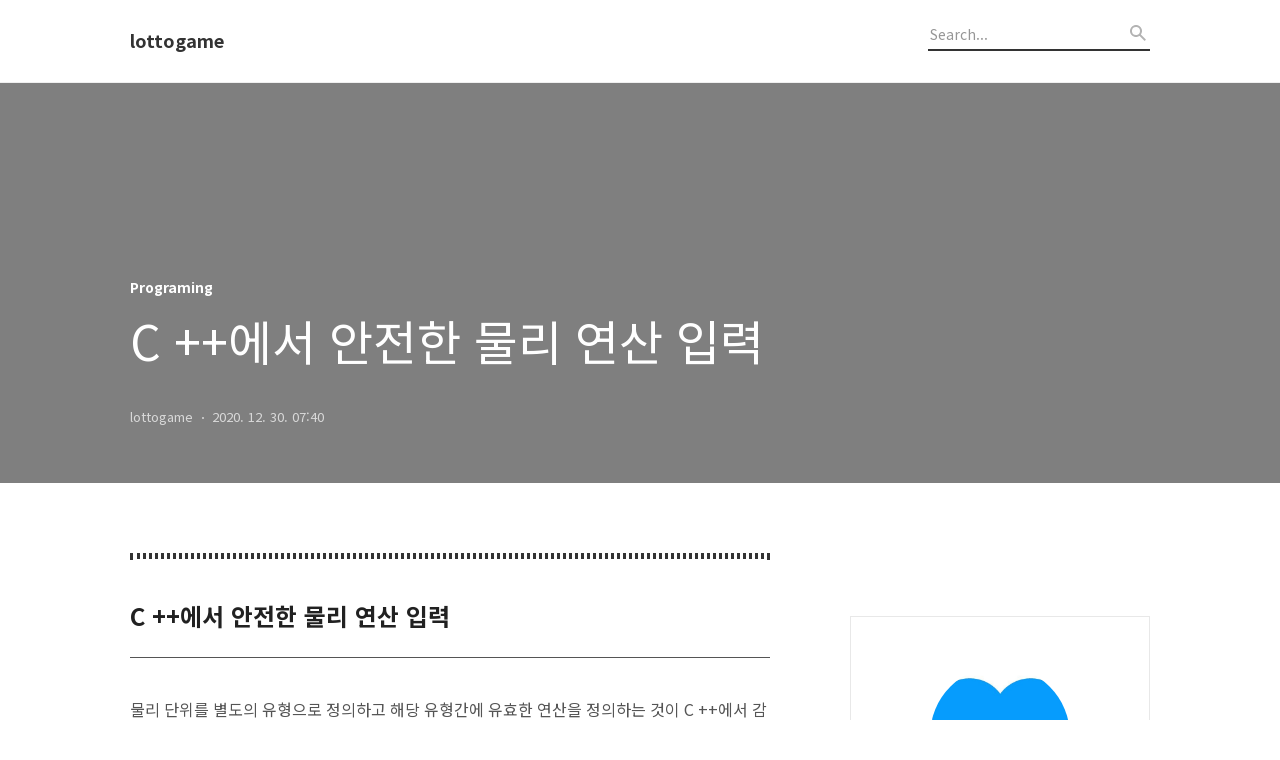

--- FILE ---
content_type: text/html;charset=UTF-8
request_url: https://lottogame.tistory.com/9202?category=692376
body_size: 63632
content:
<!DOCTYPE html>
<html lang="ko">

                                                                                <head>
                <script type="text/javascript">if (!window.T) { window.T = {} }
window.T.config = {"TOP_SSL_URL":"https://www.tistory.com","PREVIEW":false,"ROLE":"guest","PREV_PAGE":"","NEXT_PAGE":"","BLOG":{"id":2835959,"name":"lottogame","title":"lottogame","isDormancy":false,"nickName":"lottogame","status":"open","profileStatus":"normal"},"NEED_COMMENT_LOGIN":false,"COMMENT_LOGIN_CONFIRM_MESSAGE":"","LOGIN_URL":"https://www.tistory.com/auth/login/?redirectUrl=https://lottogame.tistory.com/9202","DEFAULT_URL":"https://lottogame.tistory.com","USER":{"name":null,"homepage":null,"id":0,"profileImage":null},"SUBSCRIPTION":{"status":"none","isConnected":false,"isPending":false,"isWait":false,"isProcessing":false,"isNone":true},"IS_LOGIN":false,"HAS_BLOG":false,"IS_SUPPORT":false,"IS_SCRAPABLE":false,"TOP_URL":"http://www.tistory.com","JOIN_URL":"https://www.tistory.com/member/join","PHASE":"prod","ROLE_GROUP":"visitor"};
window.T.entryInfo = {"entryId":9202,"isAuthor":false,"categoryId":692376,"categoryLabel":"Programing"};
window.appInfo = {"domain":"tistory.com","topUrl":"https://www.tistory.com","loginUrl":"https://www.tistory.com/auth/login","logoutUrl":"https://www.tistory.com/auth/logout"};
window.initData = {};

window.TistoryBlog = {
    basePath: "",
    url: "https://lottogame.tistory.com",
    tistoryUrl: "https://lottogame.tistory.com",
    manageUrl: "https://lottogame.tistory.com/manage",
    token: "qRTLkiA/PkIhn4uXOdSeSjTLeEy7XDZQ9PinI1EFvL6NK1xd0Li4BdM1qA5T900W"
};
var servicePath = "";
var blogURL = "";</script>

                
                
                
                        <!-- BusinessLicenseInfo - START -->
        
            <link href="https://tistory1.daumcdn.net/tistory_admin/userblog/userblog-7c7a62cfef2026f12ec313f0ebcc6daafb4361d7/static/plugin/BusinessLicenseInfo/style.css" rel="stylesheet" type="text/css"/>

            <script>function switchFold(entryId) {
    var businessLayer = document.getElementById("businessInfoLayer_" + entryId);

    if (businessLayer) {
        if (businessLayer.className.indexOf("unfold_license") > 0) {
            businessLayer.className = "business_license_layer";
        } else {
            businessLayer.className = "business_license_layer unfold_license";
        }
    }
}
</script>

        
        <!-- BusinessLicenseInfo - END -->
        <!-- DaumShow - START -->
        <style type="text/css">#daumSearchBox {
    height: 21px;
    background-image: url(//i1.daumcdn.net/imgsrc.search/search_all/show/tistory/plugin/bg_search2_2.gif);
    margin: 5px auto;
    padding: 0;
}

#daumSearchBox input {
    background: none;
    margin: 0;
    padding: 0;
    border: 0;
}

#daumSearchBox #daumLogo {
    width: 34px;
    height: 21px;
    float: left;
    margin-right: 5px;
    background-image: url(//i1.daumcdn.net/img-media/tistory/img/bg_search1_2_2010ci.gif);
}

#daumSearchBox #show_q {
    background-color: transparent;
    border: none;
    font: 12px Gulim, Sans-serif;
    color: #555;
    margin-top: 4px;
    margin-right: 15px;
    float: left;
}

#daumSearchBox #show_btn {
    background-image: url(//i1.daumcdn.net/imgsrc.search/search_all/show/tistory/plugin/bt_search_2.gif);
    width: 37px;
    height: 21px;
    float: left;
    margin: 0;
    cursor: pointer;
    text-indent: -1000em;
}
</style>

        <!-- DaumShow - END -->

<!-- System - START -->
<script src="//pagead2.googlesyndication.com/pagead/js/adsbygoogle.js" async="async" data-ad-host="ca-host-pub-9691043933427338" data-ad-client="ca-pub-5535771300585435"></script>
<!-- System - END -->

        <!-- TistoryProfileLayer - START -->
        <link href="https://tistory1.daumcdn.net/tistory_admin/userblog/userblog-7c7a62cfef2026f12ec313f0ebcc6daafb4361d7/static/plugin/TistoryProfileLayer/style.css" rel="stylesheet" type="text/css"/>
<script type="text/javascript" src="https://tistory1.daumcdn.net/tistory_admin/userblog/userblog-7c7a62cfef2026f12ec313f0ebcc6daafb4361d7/static/plugin/TistoryProfileLayer/script.js"></script>

        <!-- TistoryProfileLayer - END -->

                
                <meta http-equiv="X-UA-Compatible" content="IE=Edge">
<meta name="format-detection" content="telephone=no">
<script src="//t1.daumcdn.net/tistory_admin/lib/jquery/jquery-3.5.1.min.js" integrity="sha256-9/aliU8dGd2tb6OSsuzixeV4y/faTqgFtohetphbbj0=" crossorigin="anonymous"></script>
<script type="text/javascript" src="//t1.daumcdn.net/tiara/js/v1/tiara-1.2.0.min.js"></script><meta name="referrer" content="always"/>
<meta name="google-adsense-platform-account" content="ca-host-pub-9691043933427338"/>
<meta name="google-adsense-platform-domain" content="tistory.com"/>
<meta name="google-adsense-account" content="ca-pub-5535771300585435"/>
<meta name="description" content="C ++에서 안전한 물리 연산 입력 물리 단위를 별도의 유형으로 정의하고 해당 유형간에 유효한 연산을 정의하는 것이 C ++에서 감지됩니까? 일반 부동 소수점 값을 사용하여 표현하는 대신 많은 유형과 많은 연산자 오버로딩을 도입하면 이점이 있습니까? 예: class Time{...}; class Length{...}; class Speed{...}; ... Time operator&quot;&quot;_s(long double val){...} Length operator&quot;&quot;_m(long double val){...} ... Speed operator/(const Length&amp;, const Time&amp;){...} Time, Length및 Speed다른 연산자의 반환 유형으로 만 만들 수있는 곳은 어디 입니까? 물리 단위를 .."/>
<meta property="og:type" content="article"/>
<meta property="og:url" content="https://lottogame.tistory.com/9202"/>
<meta property="og.article.author" content="lottogame"/>
<meta property="og:site_name" content="lottogame"/>
<meta property="og:title" content="C ++에서 안전한 물리 연산 입력"/>
<meta name="by" content="lottogame"/>
<meta property="og:description" content="C ++에서 안전한 물리 연산 입력 물리 단위를 별도의 유형으로 정의하고 해당 유형간에 유효한 연산을 정의하는 것이 C ++에서 감지됩니까? 일반 부동 소수점 값을 사용하여 표현하는 대신 많은 유형과 많은 연산자 오버로딩을 도입하면 이점이 있습니까? 예: class Time{...}; class Length{...}; class Speed{...}; ... Time operator&quot;&quot;_s(long double val){...} Length operator&quot;&quot;_m(long double val){...} ... Speed operator/(const Length&amp;, const Time&amp;){...} Time, Length및 Speed다른 연산자의 반환 유형으로 만 만들 수있는 곳은 어디 입니까? 물리 단위를 .."/>
<meta property="og:image" content="https://img1.daumcdn.net/thumb/R800x0/?scode=mtistory2&fname=https%3A%2F%2Ft1.daumcdn.net%2Ftistory_admin%2Fstatic%2Fimages%2FopenGraph%2Fopengraph.png"/>
<meta name="twitter:card" content="summary_large_image"/>
<meta name="twitter:site" content="@TISTORY"/>
<meta name="twitter:title" content="C ++에서 안전한 물리 연산 입력"/>
<meta name="twitter:description" content="C ++에서 안전한 물리 연산 입력 물리 단위를 별도의 유형으로 정의하고 해당 유형간에 유효한 연산을 정의하는 것이 C ++에서 감지됩니까? 일반 부동 소수점 값을 사용하여 표현하는 대신 많은 유형과 많은 연산자 오버로딩을 도입하면 이점이 있습니까? 예: class Time{...}; class Length{...}; class Speed{...}; ... Time operator&quot;&quot;_s(long double val){...} Length operator&quot;&quot;_m(long double val){...} ... Speed operator/(const Length&amp;, const Time&amp;){...} Time, Length및 Speed다른 연산자의 반환 유형으로 만 만들 수있는 곳은 어디 입니까? 물리 단위를 .."/>
<meta property="twitter:image" content="https://img1.daumcdn.net/thumb/R800x0/?scode=mtistory2&fname=https%3A%2F%2Ft1.daumcdn.net%2Ftistory_admin%2Fstatic%2Fimages%2FopenGraph%2Fopengraph.png"/>
<meta content="https://lottogame.tistory.com/9202" property="dg:plink" content="https://lottogame.tistory.com/9202"/>
<meta name="plink"/>
<meta name="title" content="C ++에서 안전한 물리 연산 입력"/>
<meta name="article:media_name" content="lottogame"/>
<meta property="article:mobile_url" content="https://lottogame.tistory.com/m/9202"/>
<meta property="article:pc_url" content="https://lottogame.tistory.com/9202"/>
<meta property="article:mobile_view_url" content="https://lottogame.tistory.com/m/9202"/>
<meta property="article:pc_view_url" content="https://lottogame.tistory.com/9202"/>
<meta property="article:talk_channel_view_url" content="https://lottogame.tistory.com/m/9202"/>
<meta property="article:pc_service_home" content="https://www.tistory.com"/>
<meta property="article:mobile_service_home" content="https://www.tistory.com/m"/>
<meta property="article:txid" content="2835959_9202"/>
<meta property="article:published_time" content="2020-12-30T07:40:10+09:00"/>
<meta property="og:regDate" content="20201230074010"/>
<meta property="article:modified_time" content="2020-12-30T07:40:10+09:00"/>
<script type="module" src="https://tistory1.daumcdn.net/tistory_admin/userblog/userblog-7c7a62cfef2026f12ec313f0ebcc6daafb4361d7/static/pc/dist/index.js" defer=""></script>
<script type="text/javascript" src="https://tistory1.daumcdn.net/tistory_admin/userblog/userblog-7c7a62cfef2026f12ec313f0ebcc6daafb4361d7/static/pc/dist/index-legacy.js" defer="" nomodule="true"></script>
<script type="text/javascript" src="https://tistory1.daumcdn.net/tistory_admin/userblog/userblog-7c7a62cfef2026f12ec313f0ebcc6daafb4361d7/static/pc/dist/polyfills-legacy.js" defer="" nomodule="true"></script>
<link rel="stylesheet" type="text/css" href="https://t1.daumcdn.net/tistory_admin/www/style/font.css"/>
<link rel="stylesheet" type="text/css" href="https://tistory1.daumcdn.net/tistory_admin/userblog/userblog-7c7a62cfef2026f12ec313f0ebcc6daafb4361d7/static/style/content.css"/>
<link rel="stylesheet" type="text/css" href="https://tistory1.daumcdn.net/tistory_admin/userblog/userblog-7c7a62cfef2026f12ec313f0ebcc6daafb4361d7/static/pc/dist/index.css"/>
<script type="text/javascript">(function() {
    var tjQuery = jQuery.noConflict(true);
    window.tjQuery = tjQuery;
    window.orgjQuery = window.jQuery; window.jQuery = tjQuery;
    window.jQuery = window.orgjQuery; delete window.orgjQuery;
})()</script>
<script type="text/javascript" src="https://tistory1.daumcdn.net/tistory_admin/userblog/userblog-7c7a62cfef2026f12ec313f0ebcc6daafb4361d7/static/script/base.js"></script>
<script type="text/javascript" src="//developers.kakao.com/sdk/js/kakao.min.js"></script>

                
  <title>C ++에서 안전한 물리 연산 입력</title>
  <meta name="title" content="C ++에서 안전한 물리 연산 입력 :: lottogame" />
  <meta name="description" Content="복권의 역사, 로또 정보와 IT 기술 등을 다루는 블로그입니다." />
  <meta charset="utf-8" />
  <meta name="viewport" content="width=device-width, height=device-height, initial-scale=1, minimum-scale=1.0, maximum-scale=1.0" />
  <meta http-equiv="X-UA-Compatible" content="IE=edge, chrome=1" />
  <meta name="google-site-verification" content="uikKiYf2efIrAImb4Yxnju6x08EVrhErCKv56z8wasM" />
  <meta name="naver-site-verification" content="9f1d47ce1e8b029a0c5df93a918eb8c1381f0145" />
  <meta name="google-adsense-account" content="ca-pub-5535771300585435"/>
  <meta property="og:url" content="https://lottogame.tistory.com" />
  <meta property="og:type" content="website" />
  <meta property="og:title" content="로또게임" />
  <meta property="og:description" content="복권의 역사, 로또 정보와 IT 기술 등을 다루는 블로그입니다." />
  <meta property="og:image" content="https://img1.daumcdn.net/thumb/C32x32/?scode=mtistory2&fname=https%3A%2F%2Ftistory2.daumcdn.net%2Ftistory%2F2835959%2F3418872fefe0400ab0fd3ee37dd01eea" />
  <meta name="NaverBot" content="All"/>
  <meta name="NaverBot" content="index,follow"/>
  <meta name="Yeti" content="All"/>
  <meta name="Yeti" content="index,follow"/>
  <link rel="alternate" type="application/rss+xml" title="lottogame" href="https://lottogame.tistory.com/rss" />
  <link rel="shortcut icon" href="https://lottogame.tistory.com/favicon.ico" />
  <link rel="stylesheet" href="//cdn.jsdelivr.net/npm/xeicon@2.3.3/xeicon.min.css">
  <link rel="stylesheet" href="https://fonts.googleapis.com/css?family=Noto+Sans+KR:400,500,700&amp;subset=korean">
  <link rel="stylesheet" href="https://tistory1.daumcdn.net/tistory/2835959/skin/style.css?_version_=1757251149" />
  <script src="//t1.daumcdn.net/tistory_admin/lib/jquery/jquery-1.12.4.min.js"></script>
  <script src="//t1.daumcdn.net/tistory_admin/assets/skin/common/vh-check.min.js"></script>
  <script src="https://tistory1.daumcdn.net/tistory/2835959/skin/images/common.js?_version_=1757251149" defer></script>
  <script> (function () { var test = vhCheck();}()); </script>
  <script async src="https://pagead2.googlesyndication.com/pagead/js/adsbygoogle.js?client=ca-pub-5535771300585435" crossorigin="anonymous"></script>

                
                
                <style type="text/css">.another_category {
    border: 1px solid #E5E5E5;
    padding: 10px 10px 5px;
    margin: 10px 0;
    clear: both;
}

.another_category h4 {
    font-size: 12px !important;
    margin: 0 !important;
    border-bottom: 1px solid #E5E5E5 !important;
    padding: 2px 0 6px !important;
}

.another_category h4 a {
    font-weight: bold !important;
}

.another_category table {
    table-layout: fixed;
    border-collapse: collapse;
    width: 100% !important;
    margin-top: 10px !important;
}

* html .another_category table {
    width: auto !important;
}

*:first-child + html .another_category table {
    width: auto !important;
}

.another_category th, .another_category td {
    padding: 0 0 4px !important;
}

.another_category th {
    text-align: left;
    font-size: 12px !important;
    font-weight: normal;
    word-break: break-all;
    overflow: hidden;
    line-height: 1.5;
}

.another_category td {
    text-align: right;
    width: 80px;
    font-size: 11px;
}

.another_category th a {
    font-weight: normal;
    text-decoration: none;
    border: none !important;
}

.another_category th a.current {
    font-weight: bold;
    text-decoration: none !important;
    border-bottom: 1px solid !important;
}

.another_category th span {
    font-weight: normal;
    text-decoration: none;
    font: 10px Tahoma, Sans-serif;
    border: none !important;
}

.another_category_color_gray, .another_category_color_gray h4 {
    border-color: #E5E5E5 !important;
}

.another_category_color_gray * {
    color: #909090 !important;
}

.another_category_color_gray th a.current {
    border-color: #909090 !important;
}

.another_category_color_gray h4, .another_category_color_gray h4 a {
    color: #737373 !important;
}

.another_category_color_red, .another_category_color_red h4 {
    border-color: #F6D4D3 !important;
}

.another_category_color_red * {
    color: #E86869 !important;
}

.another_category_color_red th a.current {
    border-color: #E86869 !important;
}

.another_category_color_red h4, .another_category_color_red h4 a {
    color: #ED0908 !important;
}

.another_category_color_green, .another_category_color_green h4 {
    border-color: #CCE7C8 !important;
}

.another_category_color_green * {
    color: #64C05B !important;
}

.another_category_color_green th a.current {
    border-color: #64C05B !important;
}

.another_category_color_green h4, .another_category_color_green h4 a {
    color: #3EA731 !important;
}

.another_category_color_blue, .another_category_color_blue h4 {
    border-color: #C8DAF2 !important;
}

.another_category_color_blue * {
    color: #477FD6 !important;
}

.another_category_color_blue th a.current {
    border-color: #477FD6 !important;
}

.another_category_color_blue h4, .another_category_color_blue h4 a {
    color: #1960CA !important;
}

.another_category_color_violet, .another_category_color_violet h4 {
    border-color: #E1CEEC !important;
}

.another_category_color_violet * {
    color: #9D64C5 !important;
}

.another_category_color_violet th a.current {
    border-color: #9D64C5 !important;
}

.another_category_color_violet h4, .another_category_color_violet h4 a {
    color: #7E2CB5 !important;
}
</style>

                
                <link rel="stylesheet" type="text/css" href="https://tistory1.daumcdn.net/tistory_admin/userblog/userblog-7c7a62cfef2026f12ec313f0ebcc6daafb4361d7/static/style/revenue.css"/>
<link rel="canonical" href="https://lottogame.tistory.com/9202"/>

<!-- BEGIN STRUCTURED_DATA -->
<script type="application/ld+json">
    {"@context":"http://schema.org","@type":"BlogPosting","mainEntityOfPage":{"@id":"https://lottogame.tistory.com/9202","name":null},"url":"https://lottogame.tistory.com/9202","headline":"C ++에서 안전한 물리 연산 입력","description":"C ++에서 안전한 물리 연산 입력 물리 단위를 별도의 유형으로 정의하고 해당 유형간에 유효한 연산을 정의하는 것이 C ++에서 감지됩니까? 일반 부동 소수점 값을 사용하여 표현하는 대신 많은 유형과 많은 연산자 오버로딩을 도입하면 이점이 있습니까? 예: class Time{...}; class Length{...}; class Speed{...}; ... Time operator&quot;&quot;_s(long double val){...} Length operator&quot;&quot;_m(long double val){...} ... Speed operator/(const Length&amp;, const Time&amp;){...} Time, Length및 Speed다른 연산자의 반환 유형으로 만 만들 수있는 곳은 어디 입니까? 물리 단위를 ..","author":{"@type":"Person","name":"lottogame","logo":null},"image":{"@type":"ImageObject","url":"https://img1.daumcdn.net/thumb/R800x0/?scode=mtistory2&fname=https%3A%2F%2Ft1.daumcdn.net%2Ftistory_admin%2Fstatic%2Fimages%2FopenGraph%2Fopengraph.png","width":"800px","height":"800px"},"datePublished":"2020-12-30T07:40:10+09:00","dateModified":"2020-12-30T07:40:10+09:00","publisher":{"@type":"Organization","name":"TISTORY","logo":{"@type":"ImageObject","url":"https://t1.daumcdn.net/tistory_admin/static/images/openGraph/opengraph.png","width":"800px","height":"800px"}}}
</script>
<!-- END STRUCTURED_DATA -->
<link rel="stylesheet" type="text/css" href="https://tistory1.daumcdn.net/tistory_admin/userblog/userblog-7c7a62cfef2026f12ec313f0ebcc6daafb4361d7/static/style/dialog.css"/>
<link rel="stylesheet" type="text/css" href="//t1.daumcdn.net/tistory_admin/www/style/top/font.css"/>
<link rel="stylesheet" type="text/css" href="https://tistory1.daumcdn.net/tistory_admin/userblog/userblog-7c7a62cfef2026f12ec313f0ebcc6daafb4361d7/static/style/postBtn.css"/>
<link rel="stylesheet" type="text/css" href="https://tistory1.daumcdn.net/tistory_admin/userblog/userblog-7c7a62cfef2026f12ec313f0ebcc6daafb4361d7/static/style/tistory.css"/>
<script type="text/javascript" src="https://tistory1.daumcdn.net/tistory_admin/userblog/userblog-7c7a62cfef2026f12ec313f0ebcc6daafb4361d7/static/script/common.js"></script>
<script type="text/javascript" src="https://tistory1.daumcdn.net/tistory_admin/userblog/userblog-7c7a62cfef2026f12ec313f0ebcc6daafb4361d7/static/script/odyssey.js"></script>

                
                </head>


                                                <body id="tt-body-page" class="headerslogundisplayon headerbannerdisplayon listmorenumber listmorebuttonmobile   use-menu-topnavnone-wrp">
                
                
                

  
    <!-- 사이드바 서랍형일때 wrap-right / wrap-drawer -->
    <div id="wrap" class="wrap-right">

      <!-- header -->
      <header class="header">
				<div class="line-bottom display-none"></div>
        <!-- inner-header -->
        <div class="inner-header  topnavnone">

          <div class="box-header">
            <h1 class="title-logo">
              <a href="https://lottogame.tistory.com/" title="lottogame" class="link_logo">
                
                
                  lottogame
                
              </a>
            </h1>

            <!-- search-bar for PC -->
						<div class="util use-top">
							<div class="search">
							<input class="searchInput" type="text" name="search" value="" placeholder="Search..." onkeypress="if (event.keyCode == 13) { requestSearch('.util.use-top .searchInput') }"/>
							</div>
						</div>


          </div>

          <!-- area-align -->
          <div class="area-align">

            

            <!-- area-gnb -->
            <div class="area-gnb">
              <nav class="topnavnone">
                <ul>
  <li class="t_menu_home first"><a href="/" target="">홈</a></li>
  <li class="t_menu_tag"><a href="/tag" target="">태그</a></li>
  <li class="t_menu_medialog"><a href="/media" target="">미디어로그</a></li>
  <li class="t_menu_location"><a href="/location" target="">위치로그</a></li>
  <li class="t_menu_guestbook last"><a href="/guestbook" target="">방명록</a></li>
</ul>
              </nav>
            </div>

            <button type="button" class="button-menu">
              <svg xmlns="//www.w3.org/2000/svg" width="20" height="14" viewBox="0 0 20 14">
                <path fill="#333" fill-rule="evenodd" d="M0 0h20v2H0V0zm0 6h20v2H0V6zm0 6h20v2H0v-2z" />
              </svg>
            </button>

            

          </div>
          <!-- // area-align -->

        </div>
        <!-- // inner-header -->

      </header>
      <!-- // header -->

      

      <!-- container -->
      <div id="container">

        <main class="main">

          <!-- area-main -->
          <div class="area-main">

            <!-- s_list / 카테고리, 검색 리스트 -->
            <div class="area-common" >
							
            </div>
            <!-- // s_list / 카테고리, 검색 리스트 -->

            <!-- area-view / 뷰페이지 및 기본 영역 -->
            <div class="area-view">
              <!-- s_article_rep -->
                              
                    

                <!-- s_permalink_article_rep / 뷰페이지 -->
                
                  <!-- 이미지가 없는 경우 article-header-noimg -->
                  <div class="article-header" thumbnail="" style="background-image:url('')">
                    <div class="inner-header">
                      <div class="box-meta">
                        <p class="category">Programing</p>
                        <h2 class="title-article">C ++에서 안전한 물리 연산 입력</h2>
                        <div class="box-info">
                          <span class="writer">lottogame</span>
                          <span class="date">2020. 12. 30. 07:40</span>
                        </div>
                      </div>
                    </div>
                  </div>

                  <!-- 에디터 영역 -->
                  <div class="article-view">
<div style="border: dotted">
	<script async src="https://pagead2.googlesyndication.com/pagead/js/adsbygoogle.js?client=ca-pub-5535771300585435" crossorigin="anonymous"></script>
	<ins class="adsbygoogle"
		 style="display:block"
		 data-ad-client="ca-pub-5535771300585435"
		 data-ad-slot="2793596051"
		 data-ad-format="auto"
		 data-full-width-responsive="true"></ins>
	<script>
		 (adsbygoogle = window.adsbygoogle || []).push({});
	</script>
</div>
                    
                    <!-- System - START -->
        <div class="revenue_unit_wrap">
  <div class="revenue_unit_item adsense responsive">
    <div class="revenue_unit_info">반응형</div>
    <script src="//pagead2.googlesyndication.com/pagead/js/adsbygoogle.js" async="async"></script>
    <ins class="adsbygoogle" style="display: block;" data-ad-host="ca-host-pub-9691043933427338" data-ad-client="ca-pub-5535771300585435" data-ad-format="auto"></ins>
    <script>(adsbygoogle = window.adsbygoogle || []).push({});</script>
  </div>
</div>
        <!-- System - END -->

            <div class="contents_style"><h2><font style="vertical-align: inherit;"><font style="vertical-align: inherit;">C ++에서 안전한 물리 연산 입력</font></font></h2>
<hr contenteditable="false" data-ke-type="horizontalRule" data-ke-style="style5">
<p><font style="vertical-align: inherit;"><font style="vertical-align: inherit;">물리 단위를 별도의 유형으로 정의하고 해당 유형간에 유효한 연산을 정의하는 것이 C ++에서 감지됩니까?</font></font></p> 
<p><font style="vertical-align: inherit;"><font style="vertical-align: inherit;">일반 부동 소수점 값을 사용하여 표현하는 대신 많은 유형과 많은 연산자 오버로딩을 도입하면 이점이 있습니까?</font></font></p> 
<p><font style="vertical-align: inherit;"><font style="vertical-align: inherit;">예:</font></font></p> 
<pre><code>class Time{...};<font></font>
class Length{...};<font></font>
class Speed{...};<font></font>
...<font></font>
Time operator""_s(long double val){...}<font></font>
Length operator""_m(long double val){...}<font></font>
...<font></font>
Speed operator/(const Length&amp;, const Time&amp;){...}<font></font>
</code></pre> 
<p><font style="vertical-align: inherit;"></font><code>Time</code><font style="vertical-align: inherit;"><font style="vertical-align: inherit;">, </font></font><code>Length</code><font style="vertical-align: inherit;"><font style="vertical-align: inherit;">및 </font></font><code>Speed</code><font style="vertical-align: inherit;"><font style="vertical-align: inherit;">다른 연산자의 반환 유형으로 만 만들 수있는 </font><font style="vertical-align: inherit;">곳은 어디 </font><font style="vertical-align: inherit;">입니까?</font></font></p>
<hr contenteditable="false" data-ke-type="horizontalRule" data-ke-style="style5">
<blockquote> 
 <p><font style="vertical-align: inherit;"><font style="vertical-align: inherit;">물리 단위를 별도의 유형으로 정의하고 해당 유형간에 유효한 연산을 정의하는 것이 C ++에서 감지됩니까?</font></font></p> 
</blockquote> 
<p><font style="vertical-align: inherit;"><font style="vertical-align: inherit;">물론. </font><font style="vertical-align: inherit;">표준 Chrono 라이브러리는 이미 시점과 기간에 대해이 작업을 수행합니다.</font></font></p> 
<blockquote> 
 <p><font style="vertical-align: inherit;"><font style="vertical-align: inherit;">일반 부동 소수점 값을 사용하여 표현하는 대신 많은 유형과 많은 연산자 오버로딩을 도입하면 이점이 있습니까?</font></font></p> 
</blockquote> 
<p><font style="vertical-align: inherit;"><font style="vertical-align: inherit;">예 : 유형 시스템을 사용하여 런타임 오버 헤드를 추가하지 않고 컴파일 타임에 거리에 질량을 추가하는 것과 같은 오류를 포착 할 수 있습니다.</font></font></p> 
<p><font style="vertical-align: inherit;"><font style="vertical-align: inherit;">유형과 연산자를 직접 정의하고 싶지 않다면 Boost에는이를위한 </font></font><a href="http://www.boost.org/doc/libs/release/doc/html/boost_units.html"><font style="vertical-align: inherit;"><font style="vertical-align: inherit;">Units 라이브러리</font></font></a><font style="vertical-align: inherit;"><font style="vertical-align: inherit;"> 가 있습니다.</font></font></p>
<hr contenteditable="false" data-ke-type="horizontalRule" data-ke-style="style5">
<p><font style="vertical-align: inherit;"><font style="vertical-align: inherit;">나는 </font><font style="vertical-align: inherit;">이것을 위해 </font></font><a href="http://www.boost.org/doc/libs/1_54_0/doc/html/boost_units.html"><font style="vertical-align: inherit;"><font style="vertical-align: inherit;">boost :: units</font></font></a><font style="vertical-align: inherit;"><font style="vertical-align: inherit;"> 를 </font><font style="vertical-align: inherit;">정말로 추천 할 것 </font><font style="vertical-align: inherit;">입니다. </font><font style="vertical-align: inherit;">모든 변환 컴파일 시간을 수행하며 잘못된 차원의 의사 코드 예제를 사용하려는 경우 컴파일 시간 오류가 발생합니다.</font></font></p> 
<pre><code>length l1, l2, l3;<font></font>
area a1 = l1 * l2; // Compiles<font></font>
area a2 = l1 * l2 * l3; // Compile time error, an area can't be the product of three lengths.<font></font>
volume v1 = l1 * l2 * l3; // Compiles<font></font>
</code></pre>
<hr contenteditable="false" data-ke-type="horizontalRule" data-ke-style="style5">
<p><font style="vertical-align: inherit;"><font style="vertical-align: inherit;">나는이 길을 갔다. </font><font style="vertical-align: inherit;">장점은 유형 안전성의 일반적이고 많은 장점입니다. </font><font style="vertical-align: inherit;">내가 겪은 단점 :</font></font></p> 
<ul> 
 <li><font style="vertical-align: inherit;"><font style="vertical-align: inherit;">초 제곱과 같은 계산에서 중간 값을 저장하고 싶을 것입니다. </font><font style="vertical-align: inherit;">이러한 값을 </font></font><em><font style="vertical-align: inherit;"><font style="vertical-align: inherit;">유형으로</font></font></em><font style="vertical-align: inherit;"><font style="vertical-align: inherit;"> 갖는 </font><font style="vertical-align: inherit;">것은 다소 의미가 없습니다 (seconds ^ 2는 분명히있는 유형이 아닙니다 </font></font><code>velocity</code><font style="vertical-align: inherit;"><font style="vertical-align: inherit;">).</font></font></li> 
 <li><font style="vertical-align: inherit;"><font style="vertical-align: inherit;">달성하기 위해 점점 더 많은 과부하 / 연산자가 정의해야하는 점점 더 복잡한 계산을 수행하고 싶을 것입니다.</font></font></li> 
</ul> 
<p><font style="vertical-align: inherit;"><font style="vertical-align: inherit;">하루가 끝나면 간단한 계산과 간단한 목적을 위해 매우 깨끗합니다. </font><font style="vertical-align: inherit;">그러나 수학이 복잡해지면 형식화 된 단위 체계가 잘 작동하도록하기가 어렵습니다.</font></font></p>
<hr contenteditable="false" data-ke-type="horizontalRule" data-ke-style="style5">
<p><font style="vertical-align: inherit;"><font style="vertical-align: inherit;">모든 사람들은 형식 ​​안전 보장을 플러스로 언급했습니다. </font><font style="vertical-align: inherit;">또 다른 큰 장점은 단위 (미터)에서 개념 (길이)을 추상화하는 능력입니다.</font></font></p> 
<p><font style="vertical-align: inherit;"><font style="vertical-align: inherit;">예를 들어 단위를 다룰 때 일반적인 문제는 SI와 미터법을 혼합하는 것입니다. </font><font style="vertical-align: inherit;">개념이 클래스로 추상화되면 더 이상 문제가되지 않습니다.</font></font></p> 
<pre><code>Length width = Length::fromMeters(2.0);<font></font>
Length height = Length::fromFeet(6.5);<font></font>
Area area = width * height; //Area is computed correctly!<font></font>
cout &lt;&lt; "The total area is " &lt;&lt; area.toInches() &lt;&lt; " inches squared.";<font></font>
</code></pre> 
<p><font style="vertical-align: inherit;"><font style="vertical-align: inherit;">클래스의 사용자는 내부 표현이 사용하는 단위를 알 필요가 없습니다. 적어도 심각한 반올림 문제가없는 한.</font></font></p> 
<hr> 
<p><font style="vertical-align: inherit;"><font style="vertical-align: inherit;">나는 더 많은 삼각법 라이브러리가 각도를 사용하여이 작업을 수행했으면 좋겠습니다. 왜냐하면 항상 각도 또는 라디안을 예상하는지 찾아야하기 때문입니다.</font></font></p>
<hr contenteditable="false" data-ke-type="horizontalRule" data-ke-style="style5">
<p><font style="vertical-align: inherit;"><font style="vertical-align: inherit;">강력한 컴파일 타임 유형 안전 유닛 라이브러리를 찾고 있지만 부스트 종속성에서 드래그하는 것을 주저하는 사람들을 위해 </font></font><a href="https://github.com/nholthaus/units" rel="nofollow"><font style="vertical-align: inherit;"><font style="vertical-align: inherit;">units를</font></font></a><font style="vertical-align: inherit;"><font style="vertical-align: inherit;"> 확인하십시오 </font><font style="vertical-align: inherit;">. </font><font style="vertical-align: inherit;">라이브러리는 종속성이없는 단일 .h 파일로 구현되며 단위 테스트 / 문서화를 빌드하기위한 프로젝트와 함께 제공됩니다. </font><font style="vertical-align: inherit;">msvc2013, 2015 및 gcc-4.9.2에서 테스트되었으며 해당 컴파일러의 이후 버전에서도 작동합니다.</font></font></p> 
<p><em><font style="vertical-align: inherit;"><font style="vertical-align: inherit;">전체 공개 : 나는 도서관의 저자입니다</font></font></em></p>
<hr contenteditable="false" data-ke-type="horizontalRule" data-ke-style="style5">
<p><font style="vertical-align: inherit;"><font style="vertical-align: inherit;">예, 말이됩니다. </font><font style="vertical-align: inherit;">물리학뿐만 아니라 모든 분야에서. </font><font style="vertical-align: inherit;">금융에서 예를 들어 이자율은 역 시간 간격 단위입니다 (일반적으로 연간 표시). </font><font style="vertical-align: inherit;">돈에는 다양한 단위가 있습니다. </font><font style="vertical-align: inherit;">그들 사이의 변환은 교차 환율로만 수행 될 수 있으며, 한 통화를 다른 통화로 나눈 차원이 있습니다. </font><font style="vertical-align: inherit;">이자 지급, 배당금 지급, 원금 지급 등은 일반적으로 자주 발생합니다.</font></font></p> 
<p><font style="vertical-align: inherit;"><font style="vertical-align: inherit;">두 값을 곱하여 잘못된 값으로 끝나는 것을 방지 할 수 있습니다. </font><font style="vertical-align: inherit;">달러와 유로 등의 합산을 방지 할 수 있습니다.</font></font></p>
<hr contenteditable="false" data-ke-type="horizontalRule" data-ke-style="style5">
<p><font style="vertical-align: inherit;"><font style="vertical-align: inherit;">나는 당신이 그렇게하는 것이 틀렸다고 말하는 것이 아닙니다. 그러나 우리는 제가 작업하고있는 프로젝트에서 너무 과도하게 지나갔고 솔직히 그것의 이점이 그 번거 로움을 능가한다고 생각합니다. </font><font style="vertical-align: inherit;">특히 만약 당신이 팀에 있다면 좋은 변수 이름 지정 (그냥 철자 만 써주세요), 코드 검토, 단위 테스트는 문제를 예방할 수 있습니다. </font><font style="vertical-align: inherit;">반면에 Boost를 사용할 수 있다면 유닛은 확인해야 할 것입니다.</font></font></p>
<hr contenteditable="false" data-ke-type="horizontalRule" data-ke-style="style5">
<p><font style="vertical-align: inherit;"><font style="vertical-align: inherit;">형식 안전성을 확인하기 위해 전용 라이브러리를 사용할 수 있습니다.</font></font></p> 
<p><font style="vertical-align: inherit;"><font style="vertical-align: inherit;">가장 현명하게 사용하는 것은 boost :: units이며, 실행 시간 오버 헤드없이 많은 기능을 사용하여 영구적으로 작동합니다. </font><font style="vertical-align: inherit;">이 라이브러리가 이론적으로 문제를 해결한다면. </font><font style="vertical-align: inherit;">좀 더 실용적인 관점에서 보면 인터페이스가 너무 어색하고 잘못 문서화되어 문제가있을 수 있습니다. </font><font style="vertical-align: inherit;">또한 컴파일 시간은 차원 수에 따라 크게 증가하므로 사용하기 전에 큰 프로젝트를 적절한 시간에 컴파일 할 수 있는지 명확하게 확인하십시오.</font></font></p> 
<p><font style="vertical-align: inherit;"><font style="vertical-align: inherit;">문서 : </font></font><a href="http://www.boost.org/doc/libs/1_56_0/doc/html/boost_units.html" rel="nofollow"><font style="vertical-align: inherit;"><font style="vertical-align: inherit;">http://www.boost.org/doc/libs/1_56_0/doc/html/boost_units.html</font></font></a></p> 
<p><font style="vertical-align: inherit;"><font style="vertical-align: inherit;">대안은 unit_lite를 사용하는 것입니다. </font><font style="vertical-align: inherit;">부스트 라이브러리보다 기능이 적지 만 컴파일이 더 빠르고 인터페이스가 더 간단하며 오류 메시지를 읽을 수 있습니다. </font><font style="vertical-align: inherit;">이 lib에는 C ++ 11이 필요합니다.</font></font></p> 
<p><font style="vertical-align: inherit;"><font style="vertical-align: inherit;">코드 : </font></font><a href="https://github.com/pierreblavy2/unit_lite" rel="nofollow"><font style="vertical-align: inherit;"><font style="vertical-align: inherit;">https://github.com/pierreblavy2/unit_lite</font></font></a></p> 
<p><font style="vertical-align: inherit;"><font style="vertical-align: inherit;">문서에 대한 링크는 github 설명에 있습니다 (여기에 2 개 이상의 링크를 게시 할 수 없습니다 !!!).</font></font></p>
<hr contenteditable="false" data-ke-type="horizontalRule" data-ke-style="style5">
<p><font style="vertical-align: inherit;"><font style="vertical-align: inherit;">CPPcon 2015에서 Boost.Units 라이브러리에 대한 튜토리얼 프레젠테이션을했습니다. </font><font style="vertical-align: inherit;">모든 과학 응용 프로그램에서 사용해야하는 강력한 라이브러리입니다. </font><font style="vertical-align: inherit;">그러나 문서가 좋지 않아 사용하기가 어렵습니다. </font><font style="vertical-align: inherit;">제 튜토리얼이 도움이 되었기를 바랍니다. </font><a href="https://github.com/CppCon/CppCon2015/tree/master/Tutorials/Boost%20Units%20for%20Correct%20Code" rel="nofollow"><font style="vertical-align: inherit;">여기</font></a><font style="vertical-align: inherit;"> 에서 슬라이드 / 코드를 찾을 수 있습니다 </font></font><a href="https://github.com/CppCon/CppCon2015/tree/master/Tutorials/Boost%20Units%20for%20Correct%20Code" rel="nofollow"><font style="vertical-align: inherit;"><font style="vertical-align: inherit;">.</font></font></a></p>
<p><font style="vertical-align: inherit;"><font style="vertical-align: inherit;">참조 URL : </font></font><a href="https://stackoverflow.com/questions/19910888/type-safe-physics-operations-in-c" target="_blank" rel="noopener"><font style="vertical-align: inherit;"><font style="vertical-align: inherit;">https://stackoverflow.com/questions/19910888/type-safe-physics-operations-in-c</font></font></a></p></div>
                    <!-- System - START -->
        <div class="revenue_unit_wrap">
  <div class="revenue_unit_item adsense responsive">
    <div class="revenue_unit_info">반응형</div>
    <script src="//pagead2.googlesyndication.com/pagead/js/adsbygoogle.js" async="async"></script>
    <ins class="adsbygoogle" style="display: block;" data-ad-host="ca-host-pub-9691043933427338" data-ad-client="ca-pub-5535771300585435" data-ad-format="auto"></ins>
    <script>(adsbygoogle = window.adsbygoogle || []).push({});</script>
  </div>
</div>
        <!-- System - END -->

<script onerror="changeAdsenseToNaverAd()" async src="https://pagead2.googlesyndication.com/pagead/js/adsbygoogle.js?client=ca-pub-9527582522912841" crossorigin="anonymous"></script>
<!-- inventory -->
<ins class="adsbygoogle" style="margin:50px 0; display:block;" data-ad-client="ca-pub-9527582522912841" data-ad-slot="4947159016" data-ad-format="auto" data-full-width-responsive="true" data-ad-type="inventory" data-ad-adfit-unit="DAN-HCZEy0KQLPMGnGuC"></ins>

<script id="adsense_script">
     (adsbygoogle = window.adsbygoogle || []).push({});
</script>
<script>
    if(window.observeAdsenseUnfilledState !== undefined){ observeAdsenseUnfilledState(); }
</script>
<div data-tistory-react-app="NaverAd"></div>

                    <div class="container_postbtn #post_button_group">
  <div class="postbtn_like"><script>window.ReactionButtonType = 'reaction';
window.ReactionApiUrl = '//lottogame.tistory.com/reaction';
window.ReactionReqBody = {
    entryId: 9202
}</script>
<div class="wrap_btn" id="reaction-9202" data-tistory-react-app="Reaction"></div><div class="wrap_btn wrap_btn_share"><button type="button" class="btn_post sns_btn btn_share" aria-expanded="false" data-thumbnail-url="https://t1.daumcdn.net/tistory_admin/static/images/openGraph/opengraph.png" data-title="C ++에서 안전한 물리 연산 입력" data-description="C ++에서 안전한 물리 연산 입력 물리 단위를 별도의 유형으로 정의하고 해당 유형간에 유효한 연산을 정의하는 것이 C ++에서 감지됩니까? 일반 부동 소수점 값을 사용하여 표현하는 대신 많은 유형과 많은 연산자 오버로딩을 도입하면 이점이 있습니까? 예: class Time{...}; class Length{...}; class Speed{...}; ... Time operator&quot;&quot;_s(long double val){...} Length operator&quot;&quot;_m(long double val){...} ... Speed operator/(const Length&amp;, const Time&amp;){...} Time, Length및 Speed다른 연산자의 반환 유형으로 만 만들 수있는 곳은 어디 입니까? 물리 단위를 .." data-profile-image="https://tistory1.daumcdn.net/tistory/2835959/attach/cacc46c270e342aabab2473633eed85d" data-profile-name="lottogame" data-pc-url="https://lottogame.tistory.com/9202" data-relative-pc-url="/9202" data-blog-title="lottogame"><span class="ico_postbtn ico_share">공유하기</span></button>
  <div class="layer_post" id="tistorySnsLayer"></div>
</div><div class="wrap_btn wrap_btn_etc" data-entry-id="9202" data-entry-visibility="public" data-category-visibility="public"><button type="button" class="btn_post btn_etc2" aria-expanded="false"><span class="ico_postbtn ico_etc">게시글 관리</span></button>
  <div class="layer_post" id="tistoryEtcLayer"></div>
</div></div>
<button type="button" class="btn_menu_toolbar btn_subscription #subscribe" data-blog-id="2835959" data-url="https://lottogame.tistory.com/9202" data-device="web_pc" data-tiara-action-name="구독 버튼_클릭"><em class="txt_state"></em><strong class="txt_tool_id">lottogame</strong><span class="img_common_tistory ico_check_type1"></span></button>  <div data-tistory-react-app="SupportButton"></div>
</div>

                    <!-- PostListinCategory - START -->
<div class="another_category another_category_color_gray">
  <h4>'<a href="/category/Programing">Programing</a>' 카테고리의 다른 글</h4>
  <table>
    <tr>
      <th><a href="/9204">Python : 디렉토리에서 확장자가 .MP3 인 최신 파일 찾기</a>&nbsp;&nbsp;<span>(0)</span></th>
      <td>2020.12.30</td>
    </tr>
    <tr>
      <th><a href="/9203">WPF 창에서 현재 포커스가있는 요소 / 컨트롤 가져 오기</a>&nbsp;&nbsp;<span>(0)</span></th>
      <td>2020.12.30</td>
    </tr>
    <tr>
      <th><a href="/9201">NodeList는 언제 라이브이고 언제 정적입니까?</a>&nbsp;&nbsp;<span>(0)</span></th>
      <td>2020.12.30</td>
    </tr>
    <tr>
      <th><a href="/9200">VS2015- 'NuGetPackage'패키지가 올바르게로드되지 않았습니다.</a>&nbsp;&nbsp;<span>(0)</span></th>
      <td>2020.12.30</td>
    </tr>
    <tr>
      <th><a href="/9199">언제 multiprocessing.Pool.join을 호출해야합니까?</a>&nbsp;&nbsp;<span>(0)</span></th>
      <td>2020.12.30</td>
    </tr>
  </table>
</div>

<!-- PostListinCategory - END -->

<div style="border: dotted">
	<script async src="https://pagead2.googlesyndication.com/pagead/js/adsbygoogle.js?client=ca-pub-5535771300585435" crossorigin="anonymous"></script>
	<ins class="adsbygoogle"
		 style="display:block"
		 data-ad-client="ca-pub-5535771300585435"
		 data-ad-slot="2793596051"
		 data-ad-format="auto"
		 data-full-width-responsive="true"></ins>
	<script>
		 (adsbygoogle = window.adsbygoogle || []).push({});
	</script>
</div>

                  </div>

                  <!-- article-footer -->
                  <div class="article-footer">

                    

                    <div class="article-page">
                      <h3 class="title-footer">'Programing'의 다른글</h3>
                      <ul>
                        <li>
                          
                        </li>
                        <li><span>현재글</span><strong>C ++에서 안전한 물리 연산 입력</strong></li>
                        <li>
                          
                        </li>
                      </ul>
                    </div>

                    
                      <!-- article-related -->
                      <div class="article-related">
                        <h3 class="title-footer">관련글</h3>
                        <ul class="list-related">
                          
                            <li class="item-related">
                              <a href="/9204?category=692376" class="link-related">
                                <span class="thumnail" style="background-image:url('')"></span>
                                <div class="box_content">
                                  <strong>Python : 디렉토리에서 확장자가 .MP3 인 최신 파일 찾기</strong>
                                  <span class="date">2020.12.30</span>
                                </div>
                              </a>
                            </li>
                          
                            <li class="item-related">
                              <a href="/9203?category=692376" class="link-related">
                                <span class="thumnail" style="background-image:url('')"></span>
                                <div class="box_content">
                                  <strong>WPF 창에서 현재 포커스가있는 요소 / 컨트롤 가져 오기</strong>
                                  <span class="date">2020.12.30</span>
                                </div>
                              </a>
                            </li>
                          
                            <li class="item-related">
                              <a href="/9201?category=692376" class="link-related">
                                <span class="thumnail" style="background-image:url('')"></span>
                                <div class="box_content">
                                  <strong>NodeList는 언제 라이브이고 언제 정적입니까?</strong>
                                  <span class="date">2020.12.30</span>
                                </div>
                              </a>
                            </li>
                          
                            <li class="item-related">
                              <a href="/9200?category=692376" class="link-related">
                                <span class="thumnail" style="background-image:url('')"></span>
                                <div class="box_content">
                                  <strong>VS2015- 'NuGetPackage'패키지가 올바르게로드되지 않았습니다.</strong>
                                  <span class="date">2020.12.30</span>
                                </div>
                              </a>
                            </li>
                          
                        </ul>
                      </div>
                      <!-- // article-related -->
                    

                    <!-- article-reply -->
                    <div class="article-reply">

                      <div class="box-total">
                        <a href="#rp" onclick="">댓글 <span></span></a>
                      </div>

                      <div data-tistory-react-app="Namecard"></div>

                    </div>
                    <!-- // article-reply -->

                  </div>
                  <!-- // article-footer -->

                
              
                    
                
              <!-- // s_article_rep -->

              <!-- s_article_protected / 개별 보호글 페이지 -->
              
              <!-- // s_article_protected -->

              <!-- s_page_rep -->
              
              <!-- // s_page_rep -->

              <!-- s_notice_rep / 개별 공지사항 페이지 -->
							

              <!-- // s_notice_rep -->

              <!-- s_tag / 개별 태그 페이지-->
              
              <!-- // s_tag -->

              <!-- s_local / 개별 위치로그 페이지 -->
              
              <!-- // s_local -->

              <!-- s_guest  / 개별 방명록 페이지 -->
              
              <!-- // s_guest -->

              <!-- s_paging -->
              
              <!-- // s_paging -->

            </div>
            <!-- area-view -->

            <!-- s_cover_group / 커버 리스트 -->
            
            <!-- // s_cover_group -->

          </div>
          <!-- // area-main -->

          <!-- aside -->
          <aside class="area-aside">
            <!-- sidebar 01 -->
                        <div class="revenue_unit_wrap">
  <div class="revenue_unit_item adsense responsive">
    <div class="revenue_unit_info">반응형</div>
    <script src="//pagead2.googlesyndication.com/pagead/js/adsbygoogle.js" async="async"></script>
    <ins class="adsbygoogle" style="display: block;" data-ad-host="ca-host-pub-9691043933427338" data-ad-client="ca-pub-5535771300585435" data-ad-format="auto"></ins>
    <script>(adsbygoogle = window.adsbygoogle || []).push({});</script>
  </div>
</div>            
                <!-- 프로필 -->
								<div class="box-profile " style="background-image:url('');">
									<div class="inner-box">
										<img src="https://tistory1.daumcdn.net/tistory/2835959/attach/cacc46c270e342aabab2473633eed85d" class="img-profile" alt="프로필사진">
										<p class="text-profile">복권의 역사, 로또 정보와 IT 기술 등을 다루는 블로그입니다.</p>
										<!-- <button type="button" class="button-subscription">구독하기</button> -->
										<div class="box-sns">
											
											
											
											
										</div>
									</div>
								</div>
              

            <!-- sidebar 02 -->
            
                  <!-- 카테고리 메뉴 -->
                  <div class="box-category box-category-2depth">
                    <nav>
                      <ul class="tt_category"><li class=""><a href="/category" class="link_tit"> 분류 전체보기 <span class="c_cnt">(9307)</span> </a>
  <ul class="category_list"><li class=""><a href="/category/Programing" class="link_item"> Programing <span class="c_cnt">(8734)</span> </a></li>
<li class=""><a href="/category/Festival" class="link_item"> Festival <span class="c_cnt">(162)</span> </a></li>
<li class=""><a href="/category/Lotto" class="link_item"> Lotto <span class="c_cnt">(46)</span> </a></li>
<li class=""><a href="/category/Life" class="link_item"> Life <span class="c_cnt">(290)</span> </a></li>
</ul>
</li>
</ul>

                    </nav>
                  </div>
              
                <!-- 태그 -->
                <div class="box-tag">
                  <h3 class="title-sidebar">Tag</h3>
                  <div class="box_tag">
                    
                      <a href="/tag/%EB%B3%BC%EA%B1%B0%EB%A6%AC" class="cloud4">볼거리,</a>
                    
                      <a href="/tag/%EA%B7%B9%EC%9E%A5%EC%88%9C%EC%9C%84" class="cloud4">극장순위,</a>
                    
                      <a href="/tag/%EC%B6%95%EC%A0%9C" class="cloud4">축제,</a>
                    
                      <a href="/tag/Javascript" class="cloud1">Javascript,</a>
                    
                      <a href="/tag/c%2B%2B" class="cloud1">c++,</a>
                    
                      <a href="/tag/spring" class="cloud1">spring,</a>
                    
                      <a href="/tag/%EC%97%B0%EA%B7%B9" class="cloud4">연극,</a>
                    
                      <a href="/tag/Spring3" class="cloud1">Spring3,</a>
                    
                      <a href="/tag/%EA%B0%80%EC%A1%B1%EB%82%98%EB%93%A4%EC%9D%B4" class="cloud4">가족나들이,</a>
                    
                      <a href="/tag/%EA%B4%80%EA%B4%91" class="cloud4">관광,</a>
                    
                      <a href="/tag/%EB%86%80%EA%B1%B0%EB%A6%AC" class="cloud4">놀거리,</a>
                    
                      <a href="/tag/JQuery" class="cloud1">JQuery,</a>
                    
                      <a href="/tag/%EC%9E%90%EB%B0%94" class="cloud2">자바,</a>
                    
                      <a href="/tag/%EC%97%AC%ED%96%89" class="cloud4">여행,</a>
                    
                      <a href="/tag/java" class="cloud1">java,</a>
                    
                      <a href="/tag/%EB%AE%A4%EC%A7%80%EC%BB%AC" class="cloud4">뮤지컬,</a>
                    
                      <a href="/tag/%ED%96%89%EC%82%AC" class="cloud4">행사,</a>
                    
                      <a href="/tag/%EA%B3%B5%EC%97%B0" class="cloud4">공연,</a>
                    
                      <a href="/tag/c%23" class="cloud1">c#,</a>
                    
                      <a href="/tag/%EB%AC%B4%EB%B9%84%EC%88%9C%EC%9C%84" class="cloud4">무비순위,</a>
                    
                  </div>
                </div>
              
                <!-- 최근글과 인기글-->
                <div class="box-recent">
                  <h3 class="title-sidebar blind">최근글과 인기글</h3>
                  <ul class="tab-recent">
                    <li class="tab-button recent_button on"><a class="tab-button" href="#" onclick="return false;">최근글</a></li>
                    <li class="tab-button sidebar_button"><a class="tab-button" href="#" onclick="return false;">인기글</a></li>
                  </ul>
                  <ul class="list-recent">
                    
                  </ul>

                  <ul class="list-recent list-tab" style="display: none">
                    
                  </ul>
                </div>
              
                <!-- 최근댓글 -->
                <div class="box-reply">
                  <h3 class="title-sidebar">최근댓글</h3>
                  <ul class="list-sidebar">
                    
                  </ul>
                </div>
              
                <!-- 공지사항 -->
                
                  <div class="box-notice">
                    <h3 class="title-sidebar">공지사항</h3>
                    <ul class="list-sidebar">
                      
                    </ul>
                  </div>
                
              
                <!-- 페이스북 트위터 플러그인 -->
                <div class="box-plugins">
                  <h3 class="title-sidebar blind">페이스북 트위터 플러그인</h3>
                  <ul class="tab-sns">
                    <li class="tab-button item-facebook on"><a class="tab-button" href="#" onclick="return false;">Facebook</a></li>
                    <li class="tab-button item-twitter"><a class="tab-button" href="#" onclick="return false;">Twitter</a></li>
                  </ul>

                  <div class="plugin-facebook">
                    <div id="fb-root"></div>
                      <script>(function(d, s, id) {
                        var js, fjs = d.getElementsByTagName(s)[0];
                        if (d.getElementById(id)) return;
                        js = d.createElement(s); js.id = id;
                        js.src = '//connect.facebook.net/ko_KR/sdk.js#xfbml=1&version=v3.2&appId=360877073936113&autoLogAppEvents=1';
                        fjs.parentNode.insertBefore(js, fjs);
                      }(document, 'script', 'facebook-jssdk'));</script>
                    <div class="fb-page" data-href="" data-tabs="timeline" data-small-header="true" data-adapt-container-width="true" data-hide-cover="true" data-show-facepile="false"><blockquote cite="" class="fb-xfbml-parse-ignore"><a href=""></a></blockquote>
                    </div>
                  </div>

                  <div class="plugin-twitter" style="display: none;">
                    <a class="twitter-timeline" href=""></a> <script async src="//platform.twitter.com/widgets.js" charset="utf-8"></script>
                  </div>
                </div>
              
                <!-- 글 보관함 -->
                <div class="box-archive">
                  <h3 class="title-sidebar">Archives</h3>
                  <ul class="list-sidebar">
                    
                  </ul>
                </div>
              
                <!-- 달력 모듈-->
                <div class="box-calendar">
                  <h3 class="title-sidebar"><span class="blind">Calendar</span></h3>
                  <div class="inner-calendar"><table class="tt-calendar" cellpadding="0" cellspacing="1" style="width: 100%; table-layout: fixed">
  <caption class="cal_month"><a href="/archive/202601" title="1개월 앞의 달력을 보여줍니다.">«</a> &nbsp; <a href="/archive/202602" title="현재 달의 달력을 보여줍니다.">2026/02</a> &nbsp; <a href="/archive/202603" title="1개월 뒤의 달력을 보여줍니다.">»</a></caption>
  <thead>
    <tr>
      <th class="cal_week2">일</th>
      <th class="cal_week1">월</th>
      <th class="cal_week1">화</th>
      <th class="cal_week1">수</th>
      <th class="cal_week1">목</th>
      <th class="cal_week1">금</th>
      <th class="cal_week1">토</th>
    </tr>
  </thead>
  <tbody>
    <tr class="cal_week cal_current_week">
      <td class="cal_day cal_day3 cal_day_sunday">1</td>
      <td class="cal_day cal_day3">2</td>
      <td class="cal_day cal_day4">3</td>
      <td class="cal_day cal_day3">4</td>
      <td class="cal_day cal_day3">5</td>
      <td class="cal_day cal_day3">6</td>
      <td class="cal_day cal_day3">7</td>
    </tr>
    <tr class="cal_week">
      <td class="cal_day cal_day3 cal_day_sunday">8</td>
      <td class="cal_day cal_day3">9</td>
      <td class="cal_day cal_day3">10</td>
      <td class="cal_day cal_day3">11</td>
      <td class="cal_day cal_day3">12</td>
      <td class="cal_day cal_day3">13</td>
      <td class="cal_day cal_day3">14</td>
    </tr>
    <tr class="cal_week">
      <td class="cal_day cal_day3 cal_day_sunday">15</td>
      <td class="cal_day cal_day3">16</td>
      <td class="cal_day cal_day3">17</td>
      <td class="cal_day cal_day3">18</td>
      <td class="cal_day cal_day3">19</td>
      <td class="cal_day cal_day3">20</td>
      <td class="cal_day cal_day3">21</td>
    </tr>
    <tr class="cal_week">
      <td class="cal_day cal_day3 cal_day_sunday">22</td>
      <td class="cal_day cal_day3">23</td>
      <td class="cal_day cal_day3">24</td>
      <td class="cal_day cal_day3">25</td>
      <td class="cal_day cal_day3">26</td>
      <td class="cal_day cal_day3">27</td>
      <td class="cal_day cal_day3">28</td>
    </tr>
  </tbody>
</table></div>
                </div>
              
                <!-- 방문자수 -->
                <div class="box-visit">
                  <h3 class="title-sidebar"><span class="blind">방문자수</span>Total</h3>
                  <p class="text-total"></p>
                  <ul>
                    <li class="item-visit">Today : </li>
                    <li class="item-visit">Yesterday : </li>
                  </ul>
                </div>
              

						<!-- search-bar for MOBILE -->
						<div class="util use-sidebar">
							<div class="search">
                <label for="searchInput" class="screen_out">블로그 내 검색</label>
								<input id="searchInput" class="searchInput" type="text" name="search" value="" placeholder="검색내용을 입력하세요." onkeypress="if (event.keyCode == 13) { requestSearch('.util.use-sidebar .searchInput') }">
							</div>
						</div>

          </aside>
          <!-- // aside -->

        </main>
        <!-- // main -->
      </div>
      <!-- // container -->

    

    <!-- footer -->
      <footer id="footer">

        <div class="inner-footer">
          <div class="box-policy">
            
            
            
          </div>
          <div>
            <p class="text-info">Copyright © Kakao Corp. All rights reserved.</p>
            <address></address>
          </div>

          <div class="box-site">
            <button type="button" data-toggle="xe-dropdown" aria-expanded="false">관련사이트</button>
            <ul>
              
            </ul>
          </div>
        </div>

      </footer>
      <!-- // footer -->

    </div>
    <!-- // wrap -->
  
<div class="#menubar menu_toolbar ">
  <h2 class="screen_out">티스토리툴바</h2>
</div>
<div class="#menubar menu_toolbar "></div>
<div class="layer_tooltip">
  <div class="inner_layer_tooltip">
    <p class="desc_g"></p>
  </div>
</div>
<div id="editEntry" style="position:absolute;width:1px;height:1px;left:-100px;top:-100px"></div>


                <!-- DragSearchHandler - START -->
<script src="//search1.daumcdn.net/search/statics/common/js/g/search_dragselection.min.js"></script>

<!-- DragSearchHandler - END -->

                
                <div style="margin:0; padding:0; border:none; background:none; float:none; clear:none; z-index:0"></div>
<script type="text/javascript" src="https://tistory1.daumcdn.net/tistory_admin/userblog/userblog-7c7a62cfef2026f12ec313f0ebcc6daafb4361d7/static/script/common.js"></script>
<script type="text/javascript">window.roosevelt_params_queue = window.roosevelt_params_queue || [{channel_id: 'dk', channel_label: '{tistory}'}]</script>
<script type="text/javascript" src="//t1.daumcdn.net/midas/rt/dk_bt/roosevelt_dk_bt.js" async="async"></script>

                
                <script>window.tiara = {"svcDomain":"user.tistory.com","section":"글뷰","trackPage":"글뷰_보기","page":"글뷰","key":"2835959-9202","customProps":{"userId":"0","blogId":"2835959","entryId":"9202","role":"guest","trackPage":"글뷰_보기","filterTarget":false},"entry":{"entryId":"9202","entryTitle":"C ++에서 안전한 물리 연산 입력","entryType":"POST","categoryName":"Programing","categoryId":"692376","serviceCategoryName":null,"serviceCategoryId":null,"author":"3722071","authorNickname":"lottogame","blogNmae":"lottogame","image":"","plink":"/9202","tags":["c#","c++","java","Javascript","JQuery","spring","Spring3"]},"kakaoAppKey":"3e6ddd834b023f24221217e370daed18","appUserId":"null","thirdProvideAgree":null}</script>
<script type="module" src="https://t1.daumcdn.net/tistory_admin/frontend/tiara/v1.0.6/index.js"></script>
<script src="https://t1.daumcdn.net/tistory_admin/frontend/tiara/v1.0.6/polyfills-legacy.js" nomodule="true" defer="true"></script>
<script src="https://t1.daumcdn.net/tistory_admin/frontend/tiara/v1.0.6/index-legacy.js" nomodule="true" defer="true"></script>

                </body>
<script type="text/javascript" src="//wcs.pstatic.net/wcslog.js"></script>
<script type="text/javascript">
if(!wcs_add) var wcs_add = {};
wcs_add["wa"] = "14440aae142a080";
if(window.wcs) {
  wcs_do();
}
</script>
</html>

--- FILE ---
content_type: text/html; charset=utf-8
request_url: https://www.google.com/recaptcha/api2/aframe
body_size: 264
content:
<!DOCTYPE HTML><html><head><meta http-equiv="content-type" content="text/html; charset=UTF-8"></head><body><script nonce="arNcnxfEopJ42oyrF0MUYQ">/** Anti-fraud and anti-abuse applications only. See google.com/recaptcha */ try{var clients={'sodar':'https://pagead2.googlesyndication.com/pagead/sodar?'};window.addEventListener("message",function(a){try{if(a.source===window.parent){var b=JSON.parse(a.data);var c=clients[b['id']];if(c){var d=document.createElement('img');d.src=c+b['params']+'&rc='+(localStorage.getItem("rc::a")?sessionStorage.getItem("rc::b"):"");window.document.body.appendChild(d);sessionStorage.setItem("rc::e",parseInt(sessionStorage.getItem("rc::e")||0)+1);localStorage.setItem("rc::h",'1770067974675');}}}catch(b){}});window.parent.postMessage("_grecaptcha_ready", "*");}catch(b){}</script></body></html>